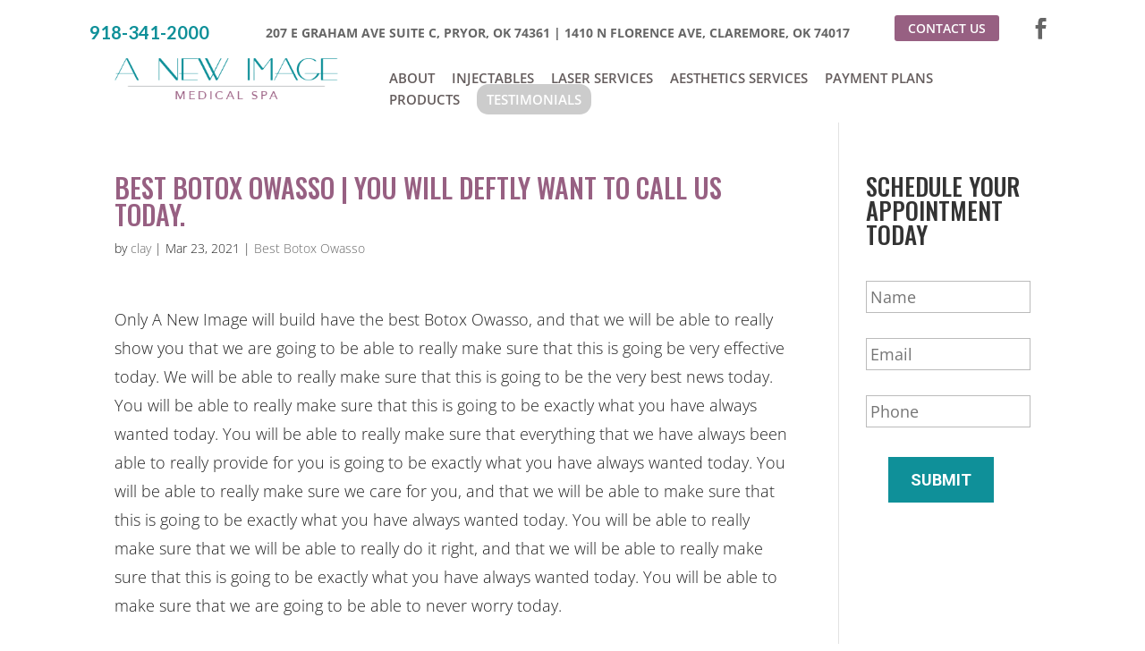

--- FILE ---
content_type: text/css
request_url: https://anewimageok.com/wp-content/themes/myle/style.css?ver=4.25.1
body_size: 4196
content:
@import url("../Divi/style.css");
@import url('https://fonts.googleapis.com/css?family=Lato:400,700|Roboto:400,700');
/*
Theme Name: Make Your Life Epic
Theme URI: http://www.elegantthemes.com/gallery/divi/
Description: Child theme for the Divi theme
Author: Elegant Themes
Author URI: http://www.elegantthemes.com
Template: Divi
Version: 1.0 - MLK
*/

/*** CHILD THEME STYLE RULES - BELOW HERE***/

/** DO NOT ADD NEW RULES ABOVE THIS LINE **/

h1, h2, h3, h4{
	font-family: 'Oswald', sans-serif;
	text-transform: uppercase;
	word-wrap: normal; 
}

	h1, h2, h3, #messaging-text h1, #messaging-text h4, #mid-who-container h2{
		color: #976082 !important;
	}

h2 {
    font-size: 48px;
}

h3 {
    font-size: 32px;
}

h4 {
    font-size: 27px !important;
}

p, ul li{
	font-size: 18px;
	line-height: 1.8;
	font-weight: 300;
	color: #222;
}



#mid-blocks-1 h4{
	font-size: 38px !important;
}


#top-menu>li:last-child a {
    background-color: #ccc;
    color: #fff;
    padding: 10px 11px;
    border-radius: 13px;
    font-weight: 600;
}


#mid-who-container p{
	color: #222;
}


.et_pb_title_container h1 {
    font-size: 26px;
    background-color: #0f9099;
    color: #fff !important;
    padding: 25px;
    display: inline-block;
}

#addressWrap {
    position: relative;
    top: 5px;
    margin-left: 50px;
    text-transform: uppercase;
    float: left;
	font-weight: 700;
}

#top-menu li {
    display: inline-block;
    padding-right: 15px;
    font-size: 14px;
}

.mid-block .et_pb_blurb_content {
    position: relative;
    /* border: 1px red solid; */
    min-height: 300px;
    display: flex;
    flex-direction: column;
    justify-content: center;
}

	#mid-block-container a {
	    position: absolute;
	    /* border: 1px yellow solid; */
	    top: 0;
	    bottom: 0;
	    left: 0;
	    right: 0;
	    display: flex;
	    flex-direction: column-reverse;
	}

/**/
/**/
/************* DEFAULT STYLES *************/
/**/
/**/

#top-menu a {
    text-transform: uppercase;
    font-size: 15px;
    color: #655d5d;
    font-weight: 600;
}

#top-menu {
    position: relative;
    top: 1px;
    right: 0 !important;
}

#messaging-text h3 {
    font-size: 47px !important;
    padding-bottom: 6px !important;
    color: #ed1d24 !important;
}

#messaging h4 {
    color: #e09a42 !important;
    font-weight: 400;
    text-transform: none;
    font-family: 'Lato', sans-serif !important;
}

#link-container-Wrap h4 {
    border-bottom: 2px #e09a42 solid;
}

#page-container {
    padding-top: 0px !important;
}

.container {
    position: relative;
    width: 80%;
    max-width: 1080px;
    margin: 0 auto;
}

	#et-info-phone {
	    cursor: default;
	}


#sg-top-header .container {
    background-color: #fff !important;
    width: 100%;
    max-width: 1080px;
    position: relative;
}
	
/*
#sg-top-header .container #et-info {
    width: 100%;
    float: none;
    text-align: right;
    background-color: #fff !important;
    max-width: 1080px;
    margin: 0 auto;
    display: flex;
    justify-content: flex-end !important;
    padding-top: 20px;
    padding-bottom: 2px;
}
*/

a.btn02 {
    background-color: #976082;
    color: #fff;
    padding: 5px 15px;
    border-radius: 3px;
    text-transform: uppercase;
    font-weight: 600;
}
	
	
.container-Wrap, .containerWrap, #mid-blocks-1, #mid-blocks-2, .rightsideWrap, .boxWrap, #upperWrap, #upperWrap .et_pb_column.et_pb_column_4_4.et_pb_column_inner.et_pb_column_inner_0.et-last-child, .singleWrap, .et_pb_text.et_pb_module.et_pb_bg_layout_dark.et_pb_text_align_center.boxWrap.et_pb_text_2.et_pb_with_border, #mid-row-1, #mid-row-2, .leftWrap, .boxWrap, .et_pb_text.et_pb_module.et_pb_bg_layout_dark.et_pb_text_align_center.boxWrap.et_pb_text_8.et_pb_with_border, .leftWrap, .rightWrap, .et_pb_text.et_pb_module.et_pb_bg_layout_dark.et_pb_text_align_center.boxWrap.et_pb_text_9.et_pb_with_border, .et_pb_text.et_pb_module.et_pb_bg_layout_dark.et_pb_text_align_center.boxWrap.et_pb_text_7.et_pb_with_border {
    padding: 0 !important;
    margin: 0 !important;
    position: relative;
    margin-right: 0 !important;
    max-width: 100% !important;
    width: 100% !important;
}



#mid-row-2 .et_pb_row_4{
	max-width: none !important;
}


#mid-blocks-1 .leftsideWrap {
    max-width: 80% !important;
    width: 100% !important;
    position: relative;
}

#mid-blocks-1 .et_pb_text_inner{
    min-height: 400px;
    position: relative !important
}

#mid-blocks-2 .et_pb_text_inner, #mid-row-1 .et_pb_text_inner, #mid-row-2 .et_pb_text_inner, #mid-blocks-2 .et_pb_text_innerm, .linkWrap .et_pb_blurb_description{
    min-height: 250px !important;
    position: relative !important;
    display: flex;
    flex-direction: column;
    justify-content: center;
    align-items: center;
}


#mid-blocks-1 .boxWrap a, .rightsideWrap .boxWrap, .rightsideWrap .boxWrap .et_pb_text_inner, #mid-blocks-1 .et_pb_text_inner, #mid-row-1 .et_pb_text_inner a, #mid-row-2 .et_pb_text_inner a, #mid-blocks-2 .et_pb_text_inner a {
    position: absolute;
    top: 0;
    bottom: 0;
    left: 0;
    right: 0;
    display: flex;
    flex-direction: column;
    justify-content: center;
    align-items: center;
}

.boxWrap:hover, .linkWrap .et_pb_blurb_description:hover {
    background-color: rgba(255,255,255,.3);
}


.boxWrap:after {
    content: "";
    position: absolute;
    background-color: rgba(0,0,0,.2);
    top: 0;
    right: 0;
    bottom: 0;
    left: 0;
    z-index: -1;
}


.boxWrap:hover:after{
	background-color: rgba(0,0,0,.0);
}

.boxWrap:hover h4 {
    border-bottom: 5px #e09a42 solid;
    border-top: 5px #e09a42 solid;
    padding-top: 10px;
}


.linkWrap {
    padding: 0 !important;
}

	.linkWrap .et_pb_blurb_description{
		min-height: 200px !important;
		overflow: hidden;
	}

#sg-top-header .container #et-info {
    width: 100%;
    float: none;
    text-align: right;
    background-color: #fff;
    max-width: 1080px;
    margin: 0 auto;
    /* display: flex; */
    justify-content: space-between;
    padding-top: 20px;
    padding-bottom: 2px;
}

#sg-top-header .container #et-info .btn {
    display: none;
}

.linkWrap .et_pb_blurb_description a {
    position: absolute;
    top: 0;
    bottom: 0;
    left: 0;
    right: 0;
}

#mid-block-container p, #mid-block-container a {
    color: #fff;
    font-weight: 400;
    line-height: 1.2;
}

#mid-row-2 .container-Wrap {
    max-width: 100% !important;
}

#home-testimonials p {
    color: #fff;
    font-size: 28px;
    line-height: 1.5;
    padding: 40px;
}

/**/
/**/
/******* GLOBAL ELEMENTS ******/
/**/
/**/

/****** MODALS *******/

.thrive-modal-trigger{cursor:pointer;}
body.modal-enabled{
	overflow:hidden;
	position:fixed;
	width:100%;
	height:100%;
}
#thrive-modal-background{
	position:fixed;
	top:0;
	right:0;
	bottom:0;
	left:0;
	z-index:4000;
	display:none;
	background-color:#000;
	opacity:0.65;
	-webkit-transform:translateZ(0);
	-moz-transform:translateZ(0);
	transform:translateZ(0);
}
body.modal-enabled #thrive-modal-background{display:block;}
.thrive-modal-entire{
	position:fixed;overflow:auto;
	overflow-x:hidden;
	top:50%;
	right:0;
	bottom:0;
	left:0;
	visibility:hidden;
	z-index:-5000;
	opacity:0;
	-webkit-transform:translateZ(0);
	-webkit-transition:opacity 0.3s linear;
	-moz-transition:opacity 0.3s linear;
	-ms-transition:opacity 0.3s linear;
	transition:opacity 0.3s linear;
}
.thrive-modal-entire.modal-visible{
	visibility:visible;
	opacity:1;
	z-index:999999;
	background: rgba(0,0,0,0.8);
	height: 100vh;
	transform: translate(0, -46%);
	overflow: scroll;
}
.thrive-modal-container{
	position:relative;
	top:50%;
	left:50%;
	z-index:6000;
	padding-bottom:60px;
	max-width:1080px;
	transform:translate(-50%,-50%);
}
.thrive-modal{
	background-color:white;
	border-radius:6px;
	margin:0 auto;
	min-width:291px;
	max-width:calc(100% - 80px);
	padding:20px;
	box-sizing:border-box;
	position:relative;
	border-top-right-radius:0px;
}
.thrive-modal::after{
	content:"";
	display:block;
	clear:both;
}
.thrive-modal .thrive-modal-exit:not(.unstyled){
	position:absolute;
	z-index:100;
	top:-10px;
	right:-10px;
	background-color:#888;
	box-shadow:0px 0px 8px rgba(0, 0, 0, 1);
	cursor:pointer;
	padding:17px;
	border-radius:50%;
	min-height:17px;
	min-width:17px;
	background-image:url("/wp-content/themes/myle/images/exit-white.png");
	background-position:center;
	background-repeat:no-repeat;
}
.thrive-modal .thrive-modal-exit:not(.unstyled):hover{background-color:#777;}
@media screen and (max-width:420px){
	.thrive-modal-container{top:50%;}
	.thrive-modal{
		max-width:100%;
		width:100% !important;
		border-radius:0px;
	}
	.thrive-modal .thrive-modal-exit:not(.unstyled){
		right:4px;
		top:-40px;
	}
}
#easter-egg .thrive-modal{width:90%;padding:10px;}
#easter-egg:not(.modal-visible) #jwEaster-wrapper{width:0%;}
#easter-egg.modal-visible #jwEaster-wrapper{width:100%;}
#easter-egg-gallery{display:none;text-align:center;padding:0px 40px;position:relative;}
#easter-egg-gallery img{}
#easter-egg-gallery-left,#easter-egg-gallery-right{background-color:transparent;border:0;height:57px;width:30px;cursor:pointer;position:absolute;top:50%;margin-top:-30px;}
#easter-egg-gallery-left{background-image:url("/wp-content/themes/myle/images/episode/related-arrow-left.png");left:0px;}
#easter-egg-gallery-left:hover{background-image:url("/wp-content/themes/myle/images/episode/related-arrow-left-hover.png");}
#easter-egg-gallery-right{background-image:url("/wp-content/themes/myle/images/episode/related-arrow-right.png");right:0px;}
#easter-egg-gallery-right:hover{background-image:url("/wp-content/themes/myle/images/episode/related-arrow-right-hover.png");}
iframe#youtubePlayer{max-width:100%;width:100%;height:420px;}
@media screen and (min-width:980px){}
.easter-egg-wrapper{width:980px;margin:0 auto;text-align:right;max-width:100%;}
.easter-egg-wrapper::before{content:"";display:block;clear:both;}
.easter-egg-trigger{color:#bcbcbc;font-weight:500;font-size:14px;cursor:pointer !important;display:inline-block;margin:6px 0px;padding:6px 12px;background:#eee;border-radius:3px;text-indent:22px;/* background-image:url("/wp-content/themes/myle/images/icons/gift_grey.png");background-size:18px 18px;background-repeat:no-repeat;background-position:8px center; */}
.easter-egg-trigger:hover{color:#0b9bd7 !important;/* background-image:url("/wp-content/themes/myle/images/icons/gift_blue.png"); */}
#thriveVimeo-aspect,#youtubePlayer{position:relative;height:0px;padding-top:56.4%;}
#thriveVimeo, #youtubePlayer iframe{position:absolute;top:0px;left:0px;width:100%;height:100%;}
@media screen and (max-width:980px){.easter-egg-wrapper{width:768px;}
#easter-egg-mentors-wrapper{width:544px;}
}
@media screen and (max-width:767px){.easter-egg-wrapper,#easter-egg-resources{width:291px;text-align:center;}
#easter-egg-feedback{float:none;}
}


/****** BUTTONS *******/

.btn, .gform_wrapper input[type=submit] {
    display: inline-block;
    background: #0f9099 !important;
    padding: .7em 1em;
    border-radius: 0;
    border: 1px solid #fff;
    color: #fff;
    text-transform: uppercase;
    font-weight: 600;
    font-family: "Roboto",sans-serif;
    font-size: 16px;
    transition: all .2s ease-out;
    cursor: pointer;
}
	.btn:hover, .gform_wrapper input[type=submit]:hover {
		background: transparent !important;
		border: 1px solid #0f9099 !important;
		color: #0f9099 !important;
	}
.btn.dark {
	background: rgba(0,0,0,.8);
	color: #fff;
}
	.btn.dark:hover {
		background: #fff;
		color: #333;
	}

.gform_fields li {
    padding-right: 0 !important;
}

.gform_wrapper .gform_footer {
    padding: 0;
    margin: 1em 0 0;
    clear: both;
    text-align: center;
}

	.gform_wrapper input[type=submit] {
	    padding: 15px 25px;
	    width: 100%;
	    font-size: 18px !important;
	}
	
	.gform_wrapper .hidden_label input.large{
		width: 100% !important;
	}

/*
.gform_wrapper input[type=submit] {
    position: relative;
    background: #333;
    color: #fff;
    padding: .7em 1em;
    border: 1px solid transparent;
    border-radius: 0;
    font-weight: 500;
    font-size: 20px;
    font-family: "Roboto",sans-serif;
    transition: all .2s ease-out;
}
*/
/*
	.gform_wrapper input[type=submit]:hover {
		background: #fff;
		color: #333;
		border: 1px solid #333;
	}
*/
	
/**** HEADER *****/
#header {
    padding: 20px 0;
}
	#logo {
	    max-width: 250px;
	    width: 25%;
	    float: left;
	    max-height: 100%;
	}
	
	#et-info {
	    width: 60%;
	    float: right;
	    text-align: right;
	}
	
	#top-navigation {
	    max-width: 800px;
	    width: 70%;
	    float: right;
	}
		nav#top-menu-nav {
		    float: right;
		}
			#top-menu {
				position: relative;
				top: 15px;
			}
/*
		#top-navigation .btn {
		    background: #333;
		    color: #fff;
		    padding: .7em 1em;
		    display: inline-block;
		    float: right;
		    margin-left: 20px;
		    line-height: 120%;
		    border: none;
		}
*/

	/**** SOCIAL MEDIA ICONS ****/
	
#et-info-phone {
    color: #0f9099;
    font-size: 20px;
    font-weight: 700;
    font-family: "Lato",sans-serif;
    display: inline-block;
    position: relative;
    top: 5px;
    float: left;
}
		#et-info-phone:before { display: none; }
		
.et-social-icons {
    float: right;
    /* width: 100%; */
    /* max-width: 300px; */
    text-align: center;
    /* display: flex; */
    flex-direction: row;
    justify-content: space-evenly;
    align-items: center;
    margin: 0px 5px 0 20px;
    padding-top: 0;
    padding-bottom: 6px;
    position: relative;
    display: inline-block;
}

#footer-info {
    float: left;
    padding-bottom: 10px;
    color: #666;
    text-align: left;
    width: 100%;
    text-align: center;
    text-transform: uppercase;
}	
	.et-social-icons {
	    margin-top: -7px;
	}
		.et-social-icons li {
		    display: inline-block;
		    margin-left: 15px;
		}
			#header .et-social-icon a {
			    color: #fff;
			    background: #333;
			    border-radius: 50%;
			    font-size: 14px;
			    width: 25px;
			    height: 25px;
			    padding: 0 !important;
			    line-height: 28px;
			    text-align: center;
			    margin: 0 -5px;
			}
			
			#footer-bottom {
			    padding: 15px 0 5px;
			    background-color: #1f1f1f;
			    background-color: #976082;
			}
			
				#footer-bottom .container.clearfix a, #footer-bottom .container.clearfix p {
				    color: #fff;
				    font-size: 16px;
				    margin-bottom: 25px;
				}
				
/*
			.et-social-icons a.icon {
			    font-size: 36px !important;
			    margin-bottom: 0 !important;
			}
*/
			#sg-top-header .et-social-icons a.icon {
		    font-size: 23px !important;
		    margin-bottom: 0 !important;
		    /* position: absolute; */
		    /* top: 9px; */
		    /* padding-left: 260px; */
		    display: inline-block;
		}


/***** HERO *****/
#hero {}
	#messaging-text {
		padding: 100px 40px;
	}
	
	
		#messaging-text h1 {
		    font-size: 71px;
		    font-weight: 700;
		    padding-bottom: 20px;
		    text-transform: uppercase;
		}
		
		#messaging-text h3 {
		    font-size: 23px;
		    padding-bottom: 20px;
		}
		
		#hero .et_pb_column_0 {
		    background-color: #fff;
		    padding-top: 60px;
		    padding-bottom: 80px;
		}
		
		#mid-featured-1 img {
		    position: relative;
		    top: 64px;
		}
		
		#mid-who-container .et_pb_column_8 {
		    background-color: rgba(255,255,255,.8);
		    padding-top: 80px;
		    padding-bottom: 180px;
		    display: flex;
		    flex-direction: column;
		    justify-content: center;
		    align-items: center;
		    padding: 0;
		    min-height: 600px;
		}


/*
		#messaging-text .btn {
			border: 1px solid #fff;
			background: transparent;
			color: #fff;
		}
*/
/*
			#messaging-text .btn:hover {
				background: #fff;
				color: #b82025;
			}
*/


/***** FEATURED DEAL *****/
#featured-text h2 {
    font-size: 32px;
    padding-bottom: 20px;
    color: #b82025;
    font-weight: 600;
}
/*
#featured-text .btn {
	border: 1px solid #b82025;
	color: #b82025;
	background: #fff;
}
	#featured-text .btn:hover {
		color: #fff;
		background: #b82025;
	}
*/


/*** MID BLOCKS ****/
#mid-blocks {
    display: flex;
    justify-content: center;
}
	#mid-blocks .et_pb_row {
	    width: 100%;
	}
		.mid-block .et_pb_blurb {
		    width: 100%;
		    flex: 0 1 auto;
		    padding: 80px 15%;
		}
			.mid-block .et_pb_main_blurb_image {
				margin-bottom: 10px;
			}
			.mid-block h4 {
			    font-size: 28px;
			    text-transform: uppercase;
			    font-weight: 700;
			    padding-bottom: 15px;
			}
			.mid-block .et_pb_blurb a {
				color: #fff;
				font-style: italic;
				font-weight: 600;
				font-size: 16px
			}

/**** THE DIFFERENCE ****/
#mid-difference h2 {
    font-size: 36px;
    color: #b72125;
}
/*
#mid-difference .btn {
    background: #b72125;
    color: #fff;
}
*/

/**** ABOUT ****/
/*
#mid-about .btn {
    color: #b72125;
    background: #fff;
}
*/



/**** BOTTOM FORM ****/
#bottom-form h2 {
    color: #B82225 !important;
    font-size: 42px;
    font-weight: 600;
    text-transform: uppercase;
}
#bottom-form input {
    padding: 10px;
    border-radius: 2px;
}
	#bottom-form input::placeholder {
	    font-style: italic;
	}
#bottom-form input[type=submit] {
    background: #b82225;
    font-size: 18px;
    width: 100%;
    text-transform: uppercase;
    font-weight: 600;
    max-width: 300px;
    margin: 0 auto;
    display: block;
}

.product-starburst .et_pb_text_inner p {
    position: relative;
    margin-top: -189px;
    display: flex;
    flex-direction: row;
}

.products-starburst img {
    position: relative;
    bottom: -280px;
    left: 750px;
}


.products-starburst {
    z-index: 99999999;
}

.product-starburst img {
    position: relative;
    bottom: -20px;
}


/*** SERVICE BOXES ***/
.service-box {
    padding: 5%;
    background: #f1f1f1;
}
	.service-box h2 {
		white-space: normal;
		overflow-wrap: break-word;
		font-size: 35px;
	}




/********* RESPONSIVE < 1023px *********/
/***************************************/
@media screen and (max-width: 1023px){
	
	
#top-menu-nav {
	display: none;
}

#et_mobile_nav_menu {
    display: none;
}

	.mobile_menu_bar {
	    display: block;
	    position: relative;
	    line-height: 0;
	}
	
	#mid-blocks-1 .leftsideWrap {
	    max-width: 100% !important;
	}
	
	#mid-blocks-1 .et_pb_row.et_pb_gutters1 {
	    max-width: 100% !important;
	    width: 100% !important;
	}
	
	.rightsideWrap {
	    position: relative;
	    max-width: 100% !important;
	    width: 100% !important;
	    height: 300px;
	}
	
}


@media screen and (max-width: 980px) {
	#et-info {
	    width: 100%;
	    text-align: center;
	    display: block;
	    float: none;
	}
		.et-social-icons, #footer-info {
		    float: right;
		    text-align: center;
		}
		.et-social-icons { display: block; }
}

@media screen and (max-width: 767px){
	
	#et-info .et-social-icons {
    display: block;
    width: 100%;
    margin-top: 20px;
}
	
}


/********* RESPONSIVE < 630px *********/
/****************************************/
@media screen and (max-width: 630px){
/*** GLOBALS ***/
	.btn {
	    display: block;
	    margin: 15px auto;
	    text-align: center;
	}
	.hide-mobile {
		display: none;
	}

/**** HEADER ****/	

#sg-top-header .container #et-info {
    text-align: center;
    display: block;
}
	#et-info {
	    width: 100%;
	    text-align: center;
	    display: block;
	    float: none;
	}
		.et-social-icons { display: block; }
    #addressWrap {
        position: relative;
        top: auto;
        margin: 20px auto;
        max-width: 90%;
        display: inline-block;
        float: none;
    }
	
	#logo {
	    width: 49%;
	    float: none;
	    margin: 0 auto 10px;
	    display: block;
	}
	
	
	#messaging-text h1 {
	    font-size: 45px;
	}

	#mid-who-we-are .et_pb_column:first-child {
	    padding-top: 0;
	    margin-top: -30px;
	}

	#home-testimonials p {
	    padding: 0;
	    font-size: 20px;
	}
	
	#product-starburst img {
    position: absolute;
    bottom: -50px;
    left: 50px;
}
	
}

